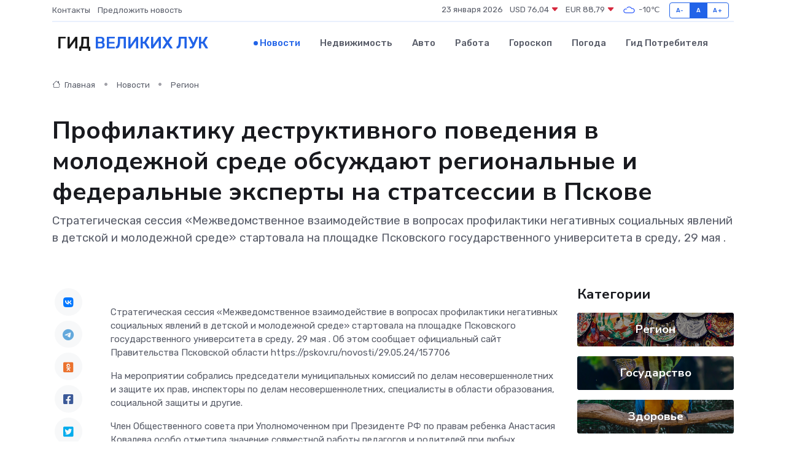

--- FILE ---
content_type: text/html; charset=UTF-8
request_url: https://velikie-luki-gid.ru/news/region/profilaktiku-destruktivnogo-povedeniya-v-molodezhnoy-srede-obsuzhdayut-regionalnye-i-federalnye-eksperty-na-stratsessii-v-pskove.htm
body_size: 10705
content:
<!DOCTYPE html>
<html lang="ru">
<head>
	<meta charset="utf-8">
	<meta name="csrf-token" content="6iDKU4TblekMz0PBftv7meCcSKmz2ivSE0h0hN5y">
    <meta http-equiv="X-UA-Compatible" content="IE=edge">
    <meta name="viewport" content="width=device-width, initial-scale=1">
    <title>Профилактику деструктивного поведения в молодежной среде обсуждают региональные и федеральные эксперты на стратсессии в Пскове - новости Великих Лук</title>
    <meta name="description" property="description" content="Стратегическая сессия «Межведомственное взаимодействие в вопросах профилактики негативных социальных явлений в детской и молодежной среде» стартовала на площадке Псковского государственного университета в...">
    
    <meta property="fb:pages" content="105958871990207" />
    <link rel="shortcut icon" type="image/x-icon" href="https://velikie-luki-gid.ru/favicon.svg">
    <link rel="canonical" href="https://velikie-luki-gid.ru/news/region/profilaktiku-destruktivnogo-povedeniya-v-molodezhnoy-srede-obsuzhdayut-regionalnye-i-federalnye-eksperty-na-stratsessii-v-pskove.htm">
    <link rel="preconnect" href="https://fonts.gstatic.com">
    <link rel="dns-prefetch" href="https://fonts.googleapis.com">
    <link rel="dns-prefetch" href="https://pagead2.googlesyndication.com">
    <link rel="dns-prefetch" href="https://res.cloudinary.com">
    <link href="https://fonts.googleapis.com/css2?family=Nunito+Sans:wght@400;700&family=Rubik:wght@400;500;700&display=swap" rel="stylesheet">
    <link rel="stylesheet" type="text/css" href="https://velikie-luki-gid.ru/assets/font-awesome/css/all.min.css">
    <link rel="stylesheet" type="text/css" href="https://velikie-luki-gid.ru/assets/bootstrap-icons/bootstrap-icons.css">
    <link rel="stylesheet" type="text/css" href="https://velikie-luki-gid.ru/assets/tiny-slider/tiny-slider.css">
    <link rel="stylesheet" type="text/css" href="https://velikie-luki-gid.ru/assets/glightbox/css/glightbox.min.css">
    <link rel="stylesheet" type="text/css" href="https://velikie-luki-gid.ru/assets/plyr/plyr.css">
    <link id="style-switch" rel="stylesheet" type="text/css" href="https://velikie-luki-gid.ru/assets/css/style.css">
    <link rel="stylesheet" type="text/css" href="https://velikie-luki-gid.ru/assets/css/style2.css">

    <meta name="twitter:card" content="summary">
    <meta name="twitter:site" content="@mysite">
    <meta name="twitter:title" content="Профилактику деструктивного поведения в молодежной среде обсуждают региональные и федеральные эксперты на стратсессии в Пскове - новости Великих Лук">
    <meta name="twitter:description" content="Стратегическая сессия «Межведомственное взаимодействие в вопросах профилактики негативных социальных явлений в детской и молодежной среде» стартовала на площадке Псковского государственного университета в...">
    <meta name="twitter:creator" content="@mysite">
    <meta name="twitter:image:src" content="https://velikie-luki-gid.ru/images/logo.gif">
    <meta name="twitter:domain" content="velikie-luki-gid.ru">
    <meta name="twitter:card" content="summary_large_image" /><meta name="twitter:image" content="https://velikie-luki-gid.ru/images/logo.gif">

    <meta property="og:url" content="http://velikie-luki-gid.ru/news/region/profilaktiku-destruktivnogo-povedeniya-v-molodezhnoy-srede-obsuzhdayut-regionalnye-i-federalnye-eksperty-na-stratsessii-v-pskove.htm">
    <meta property="og:title" content="Профилактику деструктивного поведения в молодежной среде обсуждают региональные и федеральные эксперты на стратсессии в Пскове - новости Великих Лук">
    <meta property="og:description" content="Стратегическая сессия «Межведомственное взаимодействие в вопросах профилактики негативных социальных явлений в детской и молодежной среде» стартовала на площадке Псковского государственного университета в...">
    <meta property="og:type" content="website">
    <meta property="og:image" content="https://velikie-luki-gid.ru/images/logo.gif">
    <meta property="og:locale" content="ru_RU">
    <meta property="og:site_name" content="Гид Великих Лук">
    

    <link rel="image_src" href="https://velikie-luki-gid.ru/images/logo.gif" />

    <link rel="alternate" type="application/rss+xml" href="https://velikie-luki-gid.ru/feed" title="Великие Луки: гид, новости, афиша">
        <script async src="https://pagead2.googlesyndication.com/pagead/js/adsbygoogle.js"></script>
    <script>
        (adsbygoogle = window.adsbygoogle || []).push({
            google_ad_client: "ca-pub-0899253526956684",
            enable_page_level_ads: true
        });
    </script>
        
    
    
    
    <script>if (window.top !== window.self) window.top.location.replace(window.self.location.href);</script>
    <script>if(self != top) { top.location=document.location;}</script>

<!-- Google tag (gtag.js) -->
<script async src="https://www.googletagmanager.com/gtag/js?id=G-71VQP5FD0J"></script>
<script>
  window.dataLayer = window.dataLayer || [];
  function gtag(){dataLayer.push(arguments);}
  gtag('js', new Date());

  gtag('config', 'G-71VQP5FD0J');
</script>
</head>
<body>
<script type="text/javascript" > (function(m,e,t,r,i,k,a){m[i]=m[i]||function(){(m[i].a=m[i].a||[]).push(arguments)}; m[i].l=1*new Date();k=e.createElement(t),a=e.getElementsByTagName(t)[0],k.async=1,k.src=r,a.parentNode.insertBefore(k,a)}) (window, document, "script", "https://mc.yandex.ru/metrika/tag.js", "ym"); ym(54008299, "init", {}); ym(86840228, "init", { clickmap:true, trackLinks:true, accurateTrackBounce:true, webvisor:true });</script> <noscript><div><img src="https://mc.yandex.ru/watch/54008299" style="position:absolute; left:-9999px;" alt="" /><img src="https://mc.yandex.ru/watch/86840228" style="position:absolute; left:-9999px;" alt="" /></div></noscript>
<script type="text/javascript">
    new Image().src = "//counter.yadro.ru/hit?r"+escape(document.referrer)+((typeof(screen)=="undefined")?"":";s"+screen.width+"*"+screen.height+"*"+(screen.colorDepth?screen.colorDepth:screen.pixelDepth))+";u"+escape(document.URL)+";h"+escape(document.title.substring(0,150))+";"+Math.random();
</script>
<!-- Rating@Mail.ru counter -->
<script type="text/javascript">
var _tmr = window._tmr || (window._tmr = []);
_tmr.push({id: "3138453", type: "pageView", start: (new Date()).getTime()});
(function (d, w, id) {
  if (d.getElementById(id)) return;
  var ts = d.createElement("script"); ts.type = "text/javascript"; ts.async = true; ts.id = id;
  ts.src = "https://top-fwz1.mail.ru/js/code.js";
  var f = function () {var s = d.getElementsByTagName("script")[0]; s.parentNode.insertBefore(ts, s);};
  if (w.opera == "[object Opera]") { d.addEventListener("DOMContentLoaded", f, false); } else { f(); }
})(document, window, "topmailru-code");
</script><noscript><div>
<img src="https://top-fwz1.mail.ru/counter?id=3138453;js=na" style="border:0;position:absolute;left:-9999px;" alt="Top.Mail.Ru" />
</div></noscript>
<!-- //Rating@Mail.ru counter -->

<header class="navbar-light navbar-sticky header-static">
    <div class="navbar-top d-none d-lg-block small">
        <div class="container">
            <div class="d-md-flex justify-content-between align-items-center my-1">
                <!-- Top bar left -->
                <ul class="nav">
                    <li class="nav-item">
                        <a class="nav-link ps-0" href="https://velikie-luki-gid.ru/contacts">Контакты</a>
                    </li>
                    <li class="nav-item">
                        <a class="nav-link ps-0" href="https://velikie-luki-gid.ru/sendnews">Предложить новость</a>
                    </li>
                    
                </ul>
                <!-- Top bar right -->
                <div class="d-flex align-items-center">
                    
                    <ul class="list-inline mb-0 text-center text-sm-end me-3">
						<li class="list-inline-item">
							<span>23 января 2026</span>
						</li>
                        <li class="list-inline-item">
                            <a class="nav-link px-0" href="https://velikie-luki-gid.ru/currency">
                                <span>USD 76,04 <i class="bi bi-caret-down-fill text-danger"></i></span>
                            </a>
						</li>
                        <li class="list-inline-item">
                            <a class="nav-link px-0" href="https://velikie-luki-gid.ru/currency">
                                <span>EUR 88,79 <i class="bi bi-caret-down-fill text-danger"></i></span>
                            </a>
						</li>
						<li class="list-inline-item">
                            <a class="nav-link px-0" href="https://velikie-luki-gid.ru/pogoda">
                                <svg xmlns="http://www.w3.org/2000/svg" width="25" height="25" viewBox="0 0 30 30"><path fill="#315EFB" fill-rule="evenodd" d="M25.036 13.066a4.948 4.948 0 0 1 0 5.868A4.99 4.99 0 0 1 20.99 21H8.507a4.49 4.49 0 0 1-3.64-1.86 4.458 4.458 0 0 1 0-5.281A4.491 4.491 0 0 1 8.506 12c.686 0 1.37.159 1.996.473a.5.5 0 0 1 .16.766l-.33.399a.502.502 0 0 1-.598.132 2.976 2.976 0 0 0-3.346.608 3.007 3.007 0 0 0 .334 4.532c.527.396 1.177.59 1.836.59H20.94a3.54 3.54 0 0 0 2.163-.711 3.497 3.497 0 0 0 1.358-3.206 3.45 3.45 0 0 0-.706-1.727A3.486 3.486 0 0 0 20.99 12.5c-.07 0-.138.016-.208.02-.328.02-.645.085-.947.192a.496.496 0 0 1-.63-.287 4.637 4.637 0 0 0-.445-.874 4.495 4.495 0 0 0-.584-.733A4.461 4.461 0 0 0 14.998 9.5a4.46 4.46 0 0 0-3.177 1.318 2.326 2.326 0 0 0-.135.147.5.5 0 0 1-.592.131 5.78 5.78 0 0 0-.453-.19.5.5 0 0 1-.21-.79A5.97 5.97 0 0 1 14.998 8a5.97 5.97 0 0 1 4.237 1.757c.398.399.704.85.966 1.319.262-.042.525-.076.79-.076a4.99 4.99 0 0 1 4.045 2.066zM0 0v30V0zm30 0v30V0z"></path></svg>
                                <span>-10&#8451;</span>
                            </a>
						</li>
					</ul>

                    <!-- Font size accessibility START -->
                    <div class="btn-group me-2" role="group" aria-label="font size changer">
                        <input type="radio" class="btn-check" name="fntradio" id="font-sm">
                        <label class="btn btn-xs btn-outline-primary mb-0" for="font-sm">A-</label>

                        <input type="radio" class="btn-check" name="fntradio" id="font-default" checked>
                        <label class="btn btn-xs btn-outline-primary mb-0" for="font-default">A</label>

                        <input type="radio" class="btn-check" name="fntradio" id="font-lg">
                        <label class="btn btn-xs btn-outline-primary mb-0" for="font-lg">A+</label>
                    </div>

                    
                </div>
            </div>
            <!-- Divider -->
            <div class="border-bottom border-2 border-primary opacity-1"></div>
        </div>
    </div>

    <!-- Logo Nav START -->
    <nav class="navbar navbar-expand-lg">
        <div class="container">
            <!-- Logo START -->
            <a class="navbar-brand" href="https://velikie-luki-gid.ru" style="text-align: end;">
                
                			<span class="ms-2 fs-3 text-uppercase fw-normal">Гид <span style="color: #2163e8;">Великих Лук</span></span>
                            </a>
            <!-- Logo END -->

            <!-- Responsive navbar toggler -->
            <button class="navbar-toggler ms-auto" type="button" data-bs-toggle="collapse"
                data-bs-target="#navbarCollapse" aria-controls="navbarCollapse" aria-expanded="false"
                aria-label="Toggle navigation">
                <span class="text-body h6 d-none d-sm-inline-block">Menu</span>
                <span class="navbar-toggler-icon"></span>
            </button>

            <!-- Main navbar START -->
            <div class="collapse navbar-collapse" id="navbarCollapse">
                <ul class="navbar-nav navbar-nav-scroll mx-auto">
                                        <li class="nav-item"> <a class="nav-link active" href="https://velikie-luki-gid.ru/news">Новости</a></li>
                                        <li class="nav-item"> <a class="nav-link" href="https://velikie-luki-gid.ru/realty">Недвижимость</a></li>
                                        <li class="nav-item"> <a class="nav-link" href="https://velikie-luki-gid.ru/auto">Авто</a></li>
                                        <li class="nav-item"> <a class="nav-link" href="https://velikie-luki-gid.ru/job">Работа</a></li>
                                        <li class="nav-item"> <a class="nav-link" href="https://velikie-luki-gid.ru/horoscope">Гороскоп</a></li>
                                        <li class="nav-item"> <a class="nav-link" href="https://velikie-luki-gid.ru/pogoda">Погода</a></li>
                                        <li class="nav-item"> <a class="nav-link" href="https://velikie-luki-gid.ru/poleznoe">Гид потребителя</a></li>
                                    </ul>
            </div>
            <!-- Main navbar END -->

            
        </div>
    </nav>
    <!-- Logo Nav END -->
</header>
    <main>
        <!-- =======================
                Main content START -->
        <section class="pt-3 pb-lg-5">
            <div class="container" data-sticky-container>
                <div class="row">
                    <!-- Main Post START -->
                    <div class="col-lg-9">
                        <!-- Categorie Detail START -->
                        <div class="mb-4">
							<nav aria-label="breadcrumb" itemscope itemtype="http://schema.org/BreadcrumbList">
								<ol class="breadcrumb breadcrumb-dots">
									<li class="breadcrumb-item" itemprop="itemListElement" itemscope itemtype="http://schema.org/ListItem">
										<meta itemprop="name" content="Гид Великих Лук">
										<meta itemprop="position" content="1">
										<meta itemprop="item" content="https://velikie-luki-gid.ru">
										<a itemprop="url" href="https://velikie-luki-gid.ru">
										<i class="bi bi-house me-1"></i> Главная
										</a>
									</li>
									<li class="breadcrumb-item" itemprop="itemListElement" itemscope itemtype="http://schema.org/ListItem">
										<meta itemprop="name" content="Новости">
										<meta itemprop="position" content="2">
										<meta itemprop="item" content="https://velikie-luki-gid.ru/news">
										<a itemprop="url" href="https://velikie-luki-gid.ru/news"> Новости</a>
									</li>
									<li class="breadcrumb-item" aria-current="page" itemprop="itemListElement" itemscope itemtype="http://schema.org/ListItem">
										<meta itemprop="name" content="Регион">
										<meta itemprop="position" content="3">
										<meta itemprop="item" content="https://velikie-luki-gid.ru/news/region">
										<a itemprop="url" href="https://velikie-luki-gid.ru/news/region"> Регион</a>
									</li>
									<li aria-current="page" itemprop="itemListElement" itemscope itemtype="http://schema.org/ListItem">
									<meta itemprop="name" content="Профилактику деструктивного поведения в молодежной среде обсуждают региональные и федеральные эксперты на стратсессии в Пскове">
									<meta itemprop="position" content="4" />
									<meta itemprop="item" content="https://velikie-luki-gid.ru/news/region/profilaktiku-destruktivnogo-povedeniya-v-molodezhnoy-srede-obsuzhdayut-regionalnye-i-federalnye-eksperty-na-stratsessii-v-pskove.htm">
									</li>
								</ol>
							</nav>
						
                        </div>
                    </div>
                </div>
                <div class="row align-items-center">
                                                        <!-- Content -->
                    <div class="col-md-12 mt-4 mt-md-0">
                                            <h1 class="display-6">Профилактику деструктивного поведения в молодежной среде обсуждают региональные и федеральные эксперты на стратсессии в Пскове</h1>
                        <p class="lead">Стратегическая сессия «Межведомственное взаимодействие в вопросах профилактики негативных социальных явлений в детской и молодежной среде» стартовала на площадке Псковского государственного университета в среду, 29 мая .</p>
                    </div>
				                                    </div>
            </div>
        </section>
        <!-- =======================
        Main START -->
        <section class="pt-0">
            <div class="container position-relative" data-sticky-container>
                <div class="row">
                    <!-- Left sidebar START -->
                    <div class="col-md-1">
                        <div class="text-start text-lg-center mb-5" data-sticky data-margin-top="80" data-sticky-for="767">
                            <style>
                                .fa-vk::before {
                                    color: #07f;
                                }
                                .fa-telegram::before {
                                    color: #64a9dc;
                                }
                                .fa-facebook-square::before {
                                    color: #3b5998;
                                }
                                .fa-odnoklassniki-square::before {
                                    color: #eb722e;
                                }
                                .fa-twitter-square::before {
                                    color: #00aced;
                                }
                                .fa-whatsapp::before {
                                    color: #65bc54;
                                }
                                .fa-viber::before {
                                    color: #7b519d;
                                }
                                .fa-moimir svg {
                                    background-color: #168de2;
                                    height: 18px;
                                    width: 18px;
                                    background-size: 18px 18px;
                                    border-radius: 4px;
                                    margin-bottom: 2px;
                                }
                            </style>
                            <ul class="nav text-white-force">
                                <li class="nav-item">
                                    <a class="nav-link icon-md rounded-circle m-1 p-0 fs-5 bg-light" href="https://vk.com/share.php?url=https://velikie-luki-gid.ru/news/region/profilaktiku-destruktivnogo-povedeniya-v-molodezhnoy-srede-obsuzhdayut-regionalnye-i-federalnye-eksperty-na-stratsessii-v-pskove.htm&title=Профилактику деструктивного поведения в молодежной среде обсуждают региональные и федеральные эксперты на стратсессии в Пскове - новости Великих Лук&utm_source=share" rel="nofollow" target="_blank">
                                        <i class="fab fa-vk align-middle text-body"></i>
                                    </a>
                                </li>
                                <li class="nav-item">
                                    <a class="nav-link icon-md rounded-circle m-1 p-0 fs-5 bg-light" href="https://t.me/share/url?url=https://velikie-luki-gid.ru/news/region/profilaktiku-destruktivnogo-povedeniya-v-molodezhnoy-srede-obsuzhdayut-regionalnye-i-federalnye-eksperty-na-stratsessii-v-pskove.htm&text=Профилактику деструктивного поведения в молодежной среде обсуждают региональные и федеральные эксперты на стратсессии в Пскове - новости Великих Лук&utm_source=share" rel="nofollow" target="_blank">
                                        <i class="fab fa-telegram align-middle text-body"></i>
                                    </a>
                                </li>
                                <li class="nav-item">
                                    <a class="nav-link icon-md rounded-circle m-1 p-0 fs-5 bg-light" href="https://connect.ok.ru/offer?url=https://velikie-luki-gid.ru/news/region/profilaktiku-destruktivnogo-povedeniya-v-molodezhnoy-srede-obsuzhdayut-regionalnye-i-federalnye-eksperty-na-stratsessii-v-pskove.htm&title=Профилактику деструктивного поведения в молодежной среде обсуждают региональные и федеральные эксперты на стратсессии в Пскове - новости Великих Лук&utm_source=share" rel="nofollow" target="_blank">
                                        <i class="fab fa-odnoklassniki-square align-middle text-body"></i>
                                    </a>
                                </li>
                                <li class="nav-item">
                                    <a class="nav-link icon-md rounded-circle m-1 p-0 fs-5 bg-light" href="https://www.facebook.com/sharer.php?src=sp&u=https://velikie-luki-gid.ru/news/region/profilaktiku-destruktivnogo-povedeniya-v-molodezhnoy-srede-obsuzhdayut-regionalnye-i-federalnye-eksperty-na-stratsessii-v-pskove.htm&title=Профилактику деструктивного поведения в молодежной среде обсуждают региональные и федеральные эксперты на стратсессии в Пскове - новости Великих Лук&utm_source=share" rel="nofollow" target="_blank">
                                        <i class="fab fa-facebook-square align-middle text-body"></i>
                                    </a>
                                </li>
                                <li class="nav-item">
                                    <a class="nav-link icon-md rounded-circle m-1 p-0 fs-5 bg-light" href="https://twitter.com/intent/tweet?text=Профилактику деструктивного поведения в молодежной среде обсуждают региональные и федеральные эксперты на стратсессии в Пскове - новости Великих Лук&url=https://velikie-luki-gid.ru/news/region/profilaktiku-destruktivnogo-povedeniya-v-molodezhnoy-srede-obsuzhdayut-regionalnye-i-federalnye-eksperty-na-stratsessii-v-pskove.htm&utm_source=share" rel="nofollow" target="_blank">
                                        <i class="fab fa-twitter-square align-middle text-body"></i>
                                    </a>
                                </li>
                                <li class="nav-item">
                                    <a class="nav-link icon-md rounded-circle m-1 p-0 fs-5 bg-light" href="https://api.whatsapp.com/send?text=Профилактику деструктивного поведения в молодежной среде обсуждают региональные и федеральные эксперты на стратсессии в Пскове - новости Великих Лук https://velikie-luki-gid.ru/news/region/profilaktiku-destruktivnogo-povedeniya-v-molodezhnoy-srede-obsuzhdayut-regionalnye-i-federalnye-eksperty-na-stratsessii-v-pskove.htm&utm_source=share" rel="nofollow" target="_blank">
                                        <i class="fab fa-whatsapp align-middle text-body"></i>
                                    </a>
                                </li>
                                <li class="nav-item">
                                    <a class="nav-link icon-md rounded-circle m-1 p-0 fs-5 bg-light" href="viber://forward?text=Профилактику деструктивного поведения в молодежной среде обсуждают региональные и федеральные эксперты на стратсессии в Пскове - новости Великих Лук https://velikie-luki-gid.ru/news/region/profilaktiku-destruktivnogo-povedeniya-v-molodezhnoy-srede-obsuzhdayut-regionalnye-i-federalnye-eksperty-na-stratsessii-v-pskove.htm&utm_source=share" rel="nofollow" target="_blank">
                                        <i class="fab fa-viber align-middle text-body"></i>
                                    </a>
                                </li>
                                <li class="nav-item">
                                    <a class="nav-link icon-md rounded-circle m-1 p-0 fs-5 bg-light" href="https://connect.mail.ru/share?url=https://velikie-luki-gid.ru/news/region/profilaktiku-destruktivnogo-povedeniya-v-molodezhnoy-srede-obsuzhdayut-regionalnye-i-federalnye-eksperty-na-stratsessii-v-pskove.htm&title=Профилактику деструктивного поведения в молодежной среде обсуждают региональные и федеральные эксперты на стратсессии в Пскове - новости Великих Лук&utm_source=share" rel="nofollow" target="_blank">
                                        <i class="fab fa-moimir align-middle text-body"><svg viewBox='0 0 24 24' xmlns='http://www.w3.org/2000/svg'><path d='M8.889 9.667a1.333 1.333 0 100-2.667 1.333 1.333 0 000 2.667zm6.222 0a1.333 1.333 0 100-2.667 1.333 1.333 0 000 2.667zm4.77 6.108l-1.802-3.028a.879.879 0 00-1.188-.307.843.843 0 00-.313 1.166l.214.36a6.71 6.71 0 01-4.795 1.996 6.711 6.711 0 01-4.792-1.992l.217-.364a.844.844 0 00-.313-1.166.878.878 0 00-1.189.307l-1.8 3.028a.844.844 0 00.312 1.166.88.88 0 001.189-.307l.683-1.147a8.466 8.466 0 005.694 2.18 8.463 8.463 0 005.698-2.184l.685 1.151a.873.873 0 001.189.307.844.844 0 00.312-1.166z' fill='#FFF' fill-rule='evenodd'/></svg></i>
                                    </a>
                                </li>
                                
                            </ul>
                        </div>
                    </div>
                    <!-- Left sidebar END -->

                    <!-- Main Content START -->
                    <div class="col-md-10 col-lg-8 mb-5">
                        <div class="mb-4">
                                                    </div>
                        <div itemscope itemtype="http://schema.org/NewsArticle">
                            <meta itemprop="headline" content="Профилактику деструктивного поведения в молодежной среде обсуждают региональные и федеральные эксперты на стратсессии в Пскове">
                            <meta itemprop="identifier" content="https://velikie-luki-gid.ru/1998">
                            <span itemprop="articleBody"><p>  Стратегическая сессия «Межведомственное взаимодействие в вопросах профилактики негативных социальных явлений в детской и молодежной среде» стартовала на площадке Псковского государственного университета в среду, 29 мая  . Об этом сообщает официальный сайт Правительства Псковской области  https://pskov.ru/novosti/29.05.24/157706  </p> <p>  На мероприятии собрались председатели муниципальных комиссий по делам несовершеннолетних и защите их прав, инспекторы по делам несовершеннолетних, специалисты в области образования, социальной защиты и другие.  </p> <p> Член Общественного совета при Уполномоченном при Президенте РФ по правам ребенка  Анастасия Ковалева  особо отметила значение совместной работы педагогов и родителей при любых проявлениях деструктивного поведения у подростков. </p> <p>   «Псков расширяет границы не только специалистов, но идет к родительскому сообществу. Без семьи не изменить ситуацию. Любое проявление деструктива, как в отношении ребенка и совершаемое им самим, им идет из семьи. Менять только ребенка невозможно. Нужно включать семью, коммуникация с родителями важна. Все эти дни будем разбирать разные понятия, но много времени будем уделять диалогу с родителями»   , — сказала эксперт. Отдельные механизмы профилактики негативных социальных явлений будут проработаны и рассмотрены на родительском собрании. </p> <p>  Начальник центра информационной безопасности АНО «Центр молодежи и общественных инициатив» Алексей Суходолов представил возможности учреждения.  Для молодежи Псковской области доступен чат, где психологи Центра готовы оказать квалифицированную и бесплатную помощь. 
										</p>
											
											

										

                        



<p></p> <p>  Уполномоченный по правам ребенка в Псковской области Наталия Соколова отметила, что по итогам работы семинара каждый должен стать транслятором обсуждаемых сегодня тем в районах и округах на встречах с педагогическими коллективами, представителями органов системной профилактики.    «Губернатор в качестве приоритета нашей работы в этом году обозначил повышение качества и эффективности деятельности комиссии по делам несовершеннолетних. Каждый должен глубоко знать нормативно-правовую базу, которую использует в своей работе»   , — выступила  Наталия Соколова.  </p> <p>  На обучающем семинаре подвели итоги первого этапа конкурса «Лучшая комиссия по делам несовершеннолетних и защите их прав в Псковской области».  В нем приняли участие 23 муниципалитета. Первое место заняла комиссия по делам несовершеннолетних Опочецкого муниципального округа, получив 661 балл, второе место — у комиссии города Пскова, которая набрала 652 балла, третье место разделили между собой комиссия при Администрации Пушкиногорского района и комиссия в Струго-Красненском муниципальном округе, получив 651 балл. </p> <p>  В течение двух дней участники стратегической сессии сформируют общее понимание и комплексный подход по профилактике деструктивного поведения, обсудят механизмы предупреждения негативных проявлений среди подростков, в том числе травля, буллинг и другие, рассмотрят эффективные методы практической помощи.  Также в рамках стратегической сессии в Точке кипения ПсковГУ состоится родительское собрание «Если с подростком трудно. Воспитание сердцем». </p> <p> Добавим,  мероприятие организовано по поручению Губернатора Псковской области Михаила Ведерникова в рамках программы межведомственного взаимодействия субъектов системы профилактики по выявлению раннего неблагополучия безнадзорности и беспризорности несовершеннолетних.  </p>

<br></span>
                        </div>
                                                                        <div><a href="https://ostrov.reg60.ru/news/29.05.24/38904" target="_blank" rel="author">Источник</a></div>
                                                                        <div class="col-12 mt-3"><a href="https://velikie-luki-gid.ru/sendnews">Предложить новость</a></div>
                        <div class="col-12 mt-5">
                            <h2 class="my-3">Последние новости</h2>
                            <div class="row gy-4">
                                <!-- Card item START -->
<div class="col-sm-6">
    <div class="card" itemscope="" itemtype="http://schema.org/BlogPosting">
        <!-- Card img -->
        <div class="position-relative">
                        <img class="card-img" src="https://velikie-luki-gid.ru/images/noimg-420x315.png" alt="Защита прав потребителей: горячая линия помогла сотням жителей Псковской области">
                    </div>
        <div class="card-body px-0 pt-3" itemprop="name">
            <h4 class="card-title" itemprop="headline"><a href="https://velikie-luki-gid.ru/news/zdorove/zaschita-prav-potrebiteley-goryachaya-liniya-pomogla-sotnyam-zhiteley-pskovskoy-oblasti.htm"
                    class="btn-link text-reset fw-bold" itemprop="url">Защита прав потребителей: горячая линия помогла сотням жителей Псковской области</a></h4>
            <p class="card-text" itemprop="articleBody">С 10 по 21 марта Управление Роспотребнадзора по Псковской области провело горячую линию ко Всемирному дню прав потребителей.</p>
        </div>
        <meta itemprop="author" content="Редактор"/>
        <meta itemscope itemprop="mainEntityOfPage" itemType="https://schema.org/WebPage" itemid="https://velikie-luki-gid.ru/news/zdorove/zaschita-prav-potrebiteley-goryachaya-liniya-pomogla-sotnyam-zhiteley-pskovskoy-oblasti.htm"/>
        <meta itemprop="dateModified" content="2025-04-06"/>
        <meta itemprop="datePublished" content="2025-04-06"/>
    </div>
</div>
<!-- Card item END -->
<!-- Card item START -->
<div class="col-sm-6">
    <div class="card" itemscope="" itemtype="http://schema.org/BlogPosting">
        <!-- Card img -->
        <div class="position-relative">
                        <img class="card-img" src="https://velikie-luki-gid.ru/images/noimg-420x315.png" alt="наказание за незаконную розничную продажу спиртосодержащей пищевой продукции">
                    </div>
        <div class="card-body px-0 pt-3" itemprop="name">
            <h4 class="card-title" itemprop="headline"><a href="https://velikie-luki-gid.ru/news/gosudarstvo/nakazanie-za-nezakonnuyu-roznichnuyu-prodazhu-spirtosoderzhaschey-pischevoy-produkcii.htm"
                    class="btn-link text-reset fw-bold" itemprop="url">наказание за незаконную розничную продажу спиртосодержащей пищевой продукции</a></h4>
            <p class="card-text" itemprop="articleBody">Себежский районный суд Псковской области назначил наказание в виде штрафа жителю города Себежа за совершение незаконной розничной продажи спиртосодержащей пищевой продукции, если это деяние совершено неоднократно.</p>
        </div>
        <meta itemprop="author" content="Редактор"/>
        <meta itemscope itemprop="mainEntityOfPage" itemType="https://schema.org/WebPage" itemid="https://velikie-luki-gid.ru/news/gosudarstvo/nakazanie-za-nezakonnuyu-roznichnuyu-prodazhu-spirtosoderzhaschey-pischevoy-produkcii.htm"/>
        <meta itemprop="dateModified" content="2025-04-06"/>
        <meta itemprop="datePublished" content="2025-04-06"/>
    </div>
</div>
<!-- Card item END -->
<!-- Card item START -->
<div class="col-sm-6">
    <div class="card" itemscope="" itemtype="http://schema.org/BlogPosting">
        <!-- Card img -->
        <div class="position-relative">
                        <img class="card-img" src="https://velikie-luki-gid.ru/images/noimg-420x315.png" alt="Судебные приставы Псковской области взыскали компенсацию морального вреда с виновника смертельного ДТП">
                    </div>
        <div class="card-body px-0 pt-3" itemprop="name">
            <h4 class="card-title" itemprop="headline"><a href="https://velikie-luki-gid.ru/news/gosudarstvo/sudebnye-pristavy-pskovskoy-oblasti-vzyskali-kompensaciyu-moralnogo-vreda-s-vinovnika-smertelnogo-dtp.htm"
                    class="btn-link text-reset fw-bold" itemprop="url">Судебные приставы Псковской области взыскали компенсацию морального вреда с виновника смертельного ДТП</a></h4>
            <p class="card-text" itemprop="articleBody">Судебные приставы г. Пскова добились взыскания 650 тысяч рублей в качестве компенсации морального вреда в пользу родителей погибшей в ДТП молодой семьи.</p>
        </div>
        <meta itemprop="author" content="Редактор"/>
        <meta itemscope itemprop="mainEntityOfPage" itemType="https://schema.org/WebPage" itemid="https://velikie-luki-gid.ru/news/gosudarstvo/sudebnye-pristavy-pskovskoy-oblasti-vzyskali-kompensaciyu-moralnogo-vreda-s-vinovnika-smertelnogo-dtp.htm"/>
        <meta itemprop="dateModified" content="2025-04-06"/>
        <meta itemprop="datePublished" content="2025-04-06"/>
    </div>
</div>
<!-- Card item END -->
<!-- Card item START -->
<div class="col-sm-6">
    <div class="card" itemscope="" itemtype="http://schema.org/BlogPosting">
        <!-- Card img -->
        <div class="position-relative">
            <img class="card-img" src="https://res.cloudinary.com/di7jztv5p/image/upload/c_fill,w_420,h_315,q_auto,g_face/gqei5n34zp6qzkg1iovk" alt="Когда скидки превращаются в ловушку: как маркетологи учат нас тратить" itemprop="image">
        </div>
        <div class="card-body px-0 pt-3" itemprop="name">
            <h4 class="card-title" itemprop="headline"><a href="https://ulan-ude-city.ru/news/ekonomika/kogda-skidki-prevraschayutsya-v-lovushku-kak-marketologi-uchat-nas-tratit.htm" class="btn-link text-reset fw-bold" itemprop="url">Когда скидки превращаются в ловушку: как маркетологи учат нас тратить</a></h4>
            <p class="card-text" itemprop="articleBody">Почему “-50% только сегодня” не всегда значит выгоду, как скидки играют на эмоциях и почему даже рациональные люди становятся жертвами маркетинговых трюков.</p>
        </div>
        <meta itemprop="author" content="Редактор"/>
        <meta itemscope itemprop="mainEntityOfPage" itemType="https://schema.org/WebPage" itemid="https://ulan-ude-city.ru/news/ekonomika/kogda-skidki-prevraschayutsya-v-lovushku-kak-marketologi-uchat-nas-tratit.htm"/>
        <meta itemprop="dateModified" content="2026-01-23"/>
        <meta itemprop="datePublished" content="2026-01-23"/>
    </div>
</div>
<!-- Card item END -->
                            </div>
                        </div>
						<div class="col-12 bg-primary bg-opacity-10 p-2 mt-3 rounded">
							Здесь вы можете узнать о лучших предложениях и выгодных условиях, чтобы <a href="https://armavir-gid.ru/realty">купить квартиру в Армавире</a>
						</div>
                        <!-- Comments START -->
                        <div class="mt-5">
                            <h3>Комментарии (0)</h3>
                        </div>
                        <!-- Comments END -->
                        <!-- Reply START -->
                        <div>
                            <h3>Добавить комментарий</h3>
                            <small>Ваш email не публикуется. Обязательные поля отмечены *</small>
                            <form class="row g-3 mt-2">
                                <div class="col-md-6">
                                    <label class="form-label">Имя *</label>
                                    <input type="text" class="form-control" aria-label="First name">
                                </div>
                                <div class="col-md-6">
                                    <label class="form-label">Email *</label>
                                    <input type="email" class="form-control">
                                </div>
                                <div class="col-12">
                                    <label class="form-label">Текст комментария *</label>
                                    <textarea class="form-control" rows="3"></textarea>
                                </div>
                                <div class="col-12">
                                    <button type="submit" class="btn btn-primary">Оставить комментарий</button>
                                </div>
                            </form>
                        </div>
                        <!-- Reply END -->
                    </div>
                    <!-- Main Content END -->
                    <!-- Right sidebar START -->
                    <div class="col-lg-3 d-none d-lg-block">
                        <div data-sticky data-margin-top="80" data-sticky-for="991">
                            <!-- Categories -->
                            <div>
                                <h4 class="mb-3">Категории</h4>
                                                                    <!-- Category item -->
                                    <div class="text-center mb-3 card-bg-scale position-relative overflow-hidden rounded"
                                        style="background-image:url(https://velikie-luki-gid.ru/assets/images/blog/4by3/04.jpg); background-position: center left; background-size: cover;">
                                        <div class="bg-dark-overlay-4 p-3">
                                            <a href="https://velikie-luki-gid.ru/news/region"
                                                class="stretched-link btn-link fw-bold text-white h5">Регион</a>
                                        </div>
                                    </div>
                                                                    <!-- Category item -->
                                    <div class="text-center mb-3 card-bg-scale position-relative overflow-hidden rounded"
                                        style="background-image:url(https://velikie-luki-gid.ru/assets/images/blog/4by3/06.jpg); background-position: center left; background-size: cover;">
                                        <div class="bg-dark-overlay-4 p-3">
                                            <a href="https://velikie-luki-gid.ru/news/gosudarstvo"
                                                class="stretched-link btn-link fw-bold text-white h5">Государство</a>
                                        </div>
                                    </div>
                                                                    <!-- Category item -->
                                    <div class="text-center mb-3 card-bg-scale position-relative overflow-hidden rounded"
                                        style="background-image:url(https://velikie-luki-gid.ru/assets/images/blog/4by3/03.jpg); background-position: center left; background-size: cover;">
                                        <div class="bg-dark-overlay-4 p-3">
                                            <a href="https://velikie-luki-gid.ru/news/zdorove"
                                                class="stretched-link btn-link fw-bold text-white h5">Здоровье</a>
                                        </div>
                                    </div>
                                                                    <!-- Category item -->
                                    <div class="text-center mb-3 card-bg-scale position-relative overflow-hidden rounded"
                                        style="background-image:url(https://velikie-luki-gid.ru/assets/images/blog/4by3/04.jpg); background-position: center left; background-size: cover;">
                                        <div class="bg-dark-overlay-4 p-3">
                                            <a href="https://velikie-luki-gid.ru/news/ekonomika"
                                                class="stretched-link btn-link fw-bold text-white h5">Экономика</a>
                                        </div>
                                    </div>
                                                                    <!-- Category item -->
                                    <div class="text-center mb-3 card-bg-scale position-relative overflow-hidden rounded"
                                        style="background-image:url(https://velikie-luki-gid.ru/assets/images/blog/4by3/07.jpg); background-position: center left; background-size: cover;">
                                        <div class="bg-dark-overlay-4 p-3">
                                            <a href="https://velikie-luki-gid.ru/news/politika"
                                                class="stretched-link btn-link fw-bold text-white h5">Политика</a>
                                        </div>
                                    </div>
                                                                    <!-- Category item -->
                                    <div class="text-center mb-3 card-bg-scale position-relative overflow-hidden rounded"
                                        style="background-image:url(https://velikie-luki-gid.ru/assets/images/blog/4by3/08.jpg); background-position: center left; background-size: cover;">
                                        <div class="bg-dark-overlay-4 p-3">
                                            <a href="https://velikie-luki-gid.ru/news/nauka-i-obrazovanie"
                                                class="stretched-link btn-link fw-bold text-white h5">Наука и Образование</a>
                                        </div>
                                    </div>
                                                                    <!-- Category item -->
                                    <div class="text-center mb-3 card-bg-scale position-relative overflow-hidden rounded"
                                        style="background-image:url(https://velikie-luki-gid.ru/assets/images/blog/4by3/01.jpg); background-position: center left; background-size: cover;">
                                        <div class="bg-dark-overlay-4 p-3">
                                            <a href="https://velikie-luki-gid.ru/news/proisshestviya"
                                                class="stretched-link btn-link fw-bold text-white h5">Происшествия</a>
                                        </div>
                                    </div>
                                                                    <!-- Category item -->
                                    <div class="text-center mb-3 card-bg-scale position-relative overflow-hidden rounded"
                                        style="background-image:url(https://velikie-luki-gid.ru/assets/images/blog/4by3/06.jpg); background-position: center left; background-size: cover;">
                                        <div class="bg-dark-overlay-4 p-3">
                                            <a href="https://velikie-luki-gid.ru/news/religiya"
                                                class="stretched-link btn-link fw-bold text-white h5">Религия</a>
                                        </div>
                                    </div>
                                                                    <!-- Category item -->
                                    <div class="text-center mb-3 card-bg-scale position-relative overflow-hidden rounded"
                                        style="background-image:url(https://velikie-luki-gid.ru/assets/images/blog/4by3/03.jpg); background-position: center left; background-size: cover;">
                                        <div class="bg-dark-overlay-4 p-3">
                                            <a href="https://velikie-luki-gid.ru/news/kultura"
                                                class="stretched-link btn-link fw-bold text-white h5">Культура</a>
                                        </div>
                                    </div>
                                                                    <!-- Category item -->
                                    <div class="text-center mb-3 card-bg-scale position-relative overflow-hidden rounded"
                                        style="background-image:url(https://velikie-luki-gid.ru/assets/images/blog/4by3/02.jpg); background-position: center left; background-size: cover;">
                                        <div class="bg-dark-overlay-4 p-3">
                                            <a href="https://velikie-luki-gid.ru/news/sport"
                                                class="stretched-link btn-link fw-bold text-white h5">Спорт</a>
                                        </div>
                                    </div>
                                                                    <!-- Category item -->
                                    <div class="text-center mb-3 card-bg-scale position-relative overflow-hidden rounded"
                                        style="background-image:url(https://velikie-luki-gid.ru/assets/images/blog/4by3/03.jpg); background-position: center left; background-size: cover;">
                                        <div class="bg-dark-overlay-4 p-3">
                                            <a href="https://velikie-luki-gid.ru/news/obschestvo"
                                                class="stretched-link btn-link fw-bold text-white h5">Общество</a>
                                        </div>
                                    </div>
                                                            </div>
                        </div>
                    </div>
                    <!-- Right sidebar END -->
                </div>
        </section>
    </main>
<footer class="bg-dark pt-5">
    
    <!-- Footer copyright START -->
    <div class="bg-dark-overlay-3 mt-5">
        <div class="container">
            <div class="row align-items-center justify-content-md-between py-4">
                <div class="col-md-6">
                    <!-- Copyright -->
                    <div class="text-center text-md-start text-primary-hover text-muted">
                        &#169;2026 Великие Луки. Все права защищены.
                    </div>
                </div>
                
            </div>
        </div>
    </div>
    <!-- Footer copyright END -->
    <script type="application/ld+json">
        {"@context":"https:\/\/schema.org","@type":"Organization","name":"\u0412\u0435\u043b\u0438\u043a\u0438\u0435 \u041b\u0443\u043a\u0438 - \u0433\u0438\u0434, \u043d\u043e\u0432\u043e\u0441\u0442\u0438, \u0430\u0444\u0438\u0448\u0430","url":"https:\/\/velikie-luki-gid.ru","sameAs":["https:\/\/vk.com\/public224471055","https:\/\/t.me\/luki_gid"]}
    </script>
</footer>
<!-- Back to top -->
<div class="back-top"><i class="bi bi-arrow-up-short"></i></div>
<script src="https://velikie-luki-gid.ru/assets/bootstrap/js/bootstrap.bundle.min.js"></script>
<script src="https://velikie-luki-gid.ru/assets/tiny-slider/tiny-slider.js"></script>
<script src="https://velikie-luki-gid.ru/assets/sticky-js/sticky.min.js"></script>
<script src="https://velikie-luki-gid.ru/assets/glightbox/js/glightbox.min.js"></script>
<script src="https://velikie-luki-gid.ru/assets/plyr/plyr.js"></script>
<script src="https://velikie-luki-gid.ru/assets/js/functions.js"></script>
<script src="https://yastatic.net/share2/share.js" async></script>
<script defer src="https://static.cloudflareinsights.com/beacon.min.js/vcd15cbe7772f49c399c6a5babf22c1241717689176015" integrity="sha512-ZpsOmlRQV6y907TI0dKBHq9Md29nnaEIPlkf84rnaERnq6zvWvPUqr2ft8M1aS28oN72PdrCzSjY4U6VaAw1EQ==" data-cf-beacon='{"version":"2024.11.0","token":"663eef1a66c3480c8b0486b39f46b4dc","r":1,"server_timing":{"name":{"cfCacheStatus":true,"cfEdge":true,"cfExtPri":true,"cfL4":true,"cfOrigin":true,"cfSpeedBrain":true},"location_startswith":null}}' crossorigin="anonymous"></script>
</body>
</html>


--- FILE ---
content_type: text/html; charset=utf-8
request_url: https://www.google.com/recaptcha/api2/aframe
body_size: 251
content:
<!DOCTYPE HTML><html><head><meta http-equiv="content-type" content="text/html; charset=UTF-8"></head><body><script nonce="xg8q4bwa3OQ06MCDBG5wLQ">/** Anti-fraud and anti-abuse applications only. See google.com/recaptcha */ try{var clients={'sodar':'https://pagead2.googlesyndication.com/pagead/sodar?'};window.addEventListener("message",function(a){try{if(a.source===window.parent){var b=JSON.parse(a.data);var c=clients[b['id']];if(c){var d=document.createElement('img');d.src=c+b['params']+'&rc='+(localStorage.getItem("rc::a")?sessionStorage.getItem("rc::b"):"");window.document.body.appendChild(d);sessionStorage.setItem("rc::e",parseInt(sessionStorage.getItem("rc::e")||0)+1);localStorage.setItem("rc::h",'1769140133318');}}}catch(b){}});window.parent.postMessage("_grecaptcha_ready", "*");}catch(b){}</script></body></html>